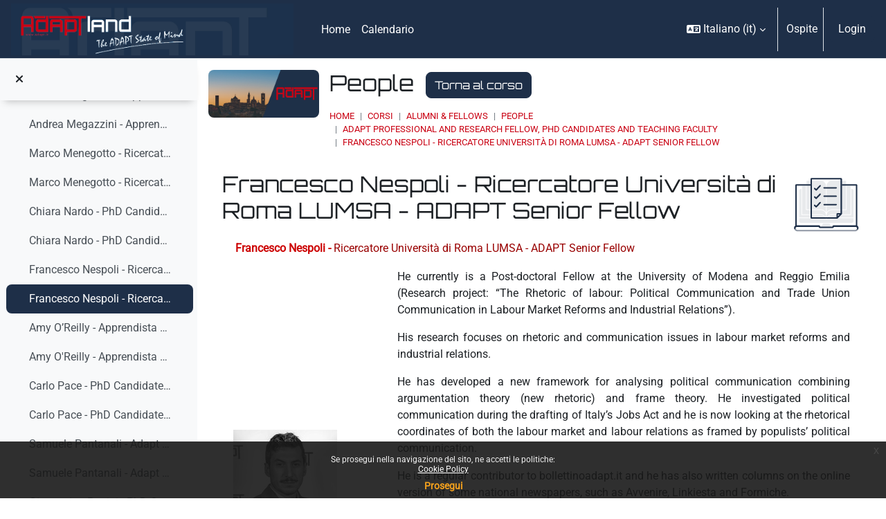

--- FILE ---
content_type: text/html; charset=utf-8
request_url: https://moodle.adaptland.it/mod/page/view.php?id=5485&lang=it
body_size: 13606
content:
<!DOCTYPE html>

<html  dir="ltr" lang="it" xml:lang="it">
<head>


    <title>People: Francesco Nespoli - Ricercatore Università di Roma LUMSA - ADAPT Senior Fellow | moodle.adaptland.it</title>
    <link rel="icon" type="image/png" sizes="144x144" href="https://moodle.adaptland.it/pluginfile.php/1/theme_continuum/allfavicon/1639500010/android-icon-144x144.png">
    <link rel="icon" type="image/png" sizes="192x192" href="https://moodle.adaptland.it/pluginfile.php/1/theme_continuum/allfavicon/1639500010/android-icon-192x192.png">
    <link rel="icon" type="image/png" sizes="36x36" href="https://moodle.adaptland.it/pluginfile.php/1/theme_continuum/allfavicon/1639500010/android-icon-36x36.png">
    <link rel="icon" type="image/png" sizes="48x48" href="https://moodle.adaptland.it/pluginfile.php/1/theme_continuum/allfavicon/1639500010/android-icon-48x48.png">
    <link rel="icon" type="image/png" sizes="72x72" href="https://moodle.adaptland.it/pluginfile.php/1/theme_continuum/allfavicon/1639500010/android-icon-72x72.png">
    <link rel="icon" type="image/png" sizes="96x96" href="https://moodle.adaptland.it/pluginfile.php/1/theme_continuum/allfavicon/1639500010/android-icon-96x96.png">
    <link rel="apple-touch-icon"  href="https://moodle.adaptland.it/pluginfile.php/1/theme_continuum/allfavicon/1639500010/apple-icon-114x114.png">
    <link rel="apple-touch-icon"  href="https://moodle.adaptland.it/pluginfile.php/1/theme_continuum/allfavicon/1639500010/apple-icon-120x120.png">
    <link rel="apple-touch-icon"  href="https://moodle.adaptland.it/pluginfile.php/1/theme_continuum/allfavicon/1639500010/apple-icon-144x144.png">
    <link rel="apple-touch-icon"  href="https://moodle.adaptland.it/pluginfile.php/1/theme_continuum/allfavicon/1639500011/apple-icon-152x152.png">
    <link rel="apple-touch-icon"  href="https://moodle.adaptland.it/pluginfile.php/1/theme_continuum/allfavicon/1639500011/apple-icon-180x180.png">
    <link rel="apple-touch-icon"  href="https://moodle.adaptland.it/pluginfile.php/1/theme_continuum/allfavicon/1639500010/apple-icon-57x57.png">
    <link rel="apple-touch-icon"  href="https://moodle.adaptland.it/pluginfile.php/1/theme_continuum/allfavicon/1639500010/apple-icon-60x60.png">
    <link rel="apple-touch-icon"  href="https://moodle.adaptland.it/pluginfile.php/1/theme_continuum/allfavicon/1639500010/apple-icon-72x72.png">
    <link rel="apple-touch-icon"  href="https://moodle.adaptland.it/pluginfile.php/1/theme_continuum/allfavicon/1639500010/apple-icon-76x76.png">
    <link rel="apple-touch-icon"  href="https://moodle.adaptland.it/pluginfile.php/1/theme_continuum/allfavicon/1639500011/apple-icon-precomposed.png">
    <link rel="apple-touch-icon"  href="https://moodle.adaptland.it/pluginfile.php/1/theme_continuum/allfavicon/1639500011/apple-icon.png">
    <link rel="shortcut icon" href="https://moodle.adaptland.it/pluginfile.php/1/theme_continuum/allfavicon/1639500010/favicon.ico" />
    <meta name="msapplication-TileImage" content="https://moodle.adaptland.it/pluginfile.php/1/theme_continuum/allfavicon/1639500011/ms-icon-144x144.png">
    <meta name="msapplication-TileImage" content="https://moodle.adaptland.it/pluginfile.php/1/theme_continuum/allfavicon/1639500011/ms-icon-150x150.png">
    <meta name="msapplication-TileImage" content="https://moodle.adaptland.it/pluginfile.php/1/theme_continuum/allfavicon/1639500011/ms-icon-310x310.png">
    <meta name="msapplication-TileImage" content="https://moodle.adaptland.it/pluginfile.php/1/theme_continuum/allfavicon/1639500011/ms-icon-70x70.png">
    <meta name="msapplication-TileColor" content="#ffffff">
    <meta name="theme-color" content="#ffffff">
    <link rel="preconnect" href="https://fonts.gstatic.com">
     <style>
     </style>

    

    <meta http-equiv="Content-Type" content="text/html; charset=utf-8" />
<meta name="keywords" content="People: Francesco Nespoli - Ricercatore Università di Roma LUMSA - ADAPT Senior Fellow | moodle.adaptland.it" />
<link rel="stylesheet" type="text/css" href="https://moodle.adaptland.it/theme/yui_combo.php?rollup/3.18.1/yui-moodlesimple-min.css" /><script id="firstthemesheet" type="text/css">/** Required in order to fix style inclusion problems in IE with YUI **/</script><link rel="stylesheet" type="text/css" href="https://moodle.adaptland.it/theme/styles.php/continuum/1768208950_1768187663/all" />
<script>
//<![CDATA[
var M = {}; M.yui = {};
M.pageloadstarttime = new Date();
M.cfg = {"wwwroot":"https:\/\/moodle.adaptland.it","apibase":"https:\/\/moodle.adaptland.it\/r.php\/api","homeurl":{},"sesskey":"nAt4EHg2VV","sessiontimeout":"14400","sessiontimeoutwarning":1200,"themerev":"1768208950","slasharguments":1,"theme":"continuum","iconsystemmodule":"core\/icon_system_fontawesome","jsrev":"1768187439","admin":"admin","svgicons":true,"usertimezone":"Europa\/Roma","language":"it","courseId":123,"courseContextId":3943,"contextid":7983,"contextInstanceId":5485,"langrev":1768187439,"templaterev":"1768187439","siteId":1,"userId":1};var yui1ConfigFn = function(me) {if(/-skin|reset|fonts|grids|base/.test(me.name)){me.type='css';me.path=me.path.replace(/\.js/,'.css');me.path=me.path.replace(/\/yui2-skin/,'/assets/skins/sam/yui2-skin')}};
var yui2ConfigFn = function(me) {var parts=me.name.replace(/^moodle-/,'').split('-'),component=parts.shift(),module=parts[0],min='-min';if(/-(skin|core)$/.test(me.name)){parts.pop();me.type='css';min=''}
if(module){var filename=parts.join('-');me.path=component+'/'+module+'/'+filename+min+'.'+me.type}else{me.path=component+'/'+component+'.'+me.type}};
YUI_config = {"debug":false,"base":"https:\/\/moodle.adaptland.it\/lib\/yuilib\/3.18.1\/","comboBase":"https:\/\/moodle.adaptland.it\/theme\/yui_combo.php?","combine":true,"filter":null,"insertBefore":"firstthemesheet","groups":{"yui2":{"base":"https:\/\/moodle.adaptland.it\/lib\/yuilib\/2in3\/2.9.0\/build\/","comboBase":"https:\/\/moodle.adaptland.it\/theme\/yui_combo.php?","combine":true,"ext":false,"root":"2in3\/2.9.0\/build\/","patterns":{"yui2-":{"group":"yui2","configFn":yui1ConfigFn}}},"moodle":{"name":"moodle","base":"https:\/\/moodle.adaptland.it\/theme\/yui_combo.php?m\/1768187439\/","combine":true,"comboBase":"https:\/\/moodle.adaptland.it\/theme\/yui_combo.php?","ext":false,"root":"m\/1768187439\/","patterns":{"moodle-":{"group":"moodle","configFn":yui2ConfigFn}},"filter":null,"modules":{"moodle-core-chooserdialogue":{"requires":["base","panel","moodle-core-notification"]},"moodle-core-actionmenu":{"requires":["base","event","node-event-simulate"]},"moodle-core-maintenancemodetimer":{"requires":["base","node"]},"moodle-core-dragdrop":{"requires":["base","node","io","dom","dd","event-key","event-focus","moodle-core-notification"]},"moodle-core-lockscroll":{"requires":["plugin","base-build"]},"moodle-core-event":{"requires":["event-custom"]},"moodle-core-handlebars":{"condition":{"trigger":"handlebars","when":"after"}},"moodle-core-blocks":{"requires":["base","node","io","dom","dd","dd-scroll","moodle-core-dragdrop","moodle-core-notification"]},"moodle-core-notification":{"requires":["moodle-core-notification-dialogue","moodle-core-notification-alert","moodle-core-notification-confirm","moodle-core-notification-exception","moodle-core-notification-ajaxexception"]},"moodle-core-notification-dialogue":{"requires":["base","node","panel","escape","event-key","dd-plugin","moodle-core-widget-focusafterclose","moodle-core-lockscroll"]},"moodle-core-notification-alert":{"requires":["moodle-core-notification-dialogue"]},"moodle-core-notification-confirm":{"requires":["moodle-core-notification-dialogue"]},"moodle-core-notification-exception":{"requires":["moodle-core-notification-dialogue"]},"moodle-core-notification-ajaxexception":{"requires":["moodle-core-notification-dialogue"]},"moodle-core_availability-form":{"requires":["base","node","event","event-delegate","panel","moodle-core-notification-dialogue","json"]},"moodle-course-util":{"requires":["node"],"use":["moodle-course-util-base"],"submodules":{"moodle-course-util-base":{},"moodle-course-util-section":{"requires":["node","moodle-course-util-base"]},"moodle-course-util-cm":{"requires":["node","moodle-course-util-base"]}}},"moodle-course-management":{"requires":["base","node","io-base","moodle-core-notification-exception","json-parse","dd-constrain","dd-proxy","dd-drop","dd-delegate","node-event-delegate"]},"moodle-course-dragdrop":{"requires":["base","node","io","dom","dd","dd-scroll","moodle-core-dragdrop","moodle-core-notification","moodle-course-coursebase","moodle-course-util"]},"moodle-course-categoryexpander":{"requires":["node","event-key"]},"moodle-form-shortforms":{"requires":["node","base","selector-css3","moodle-core-event"]},"moodle-form-dateselector":{"requires":["base","node","overlay","calendar"]},"moodle-question-chooser":{"requires":["moodle-core-chooserdialogue"]},"moodle-question-searchform":{"requires":["base","node"]},"moodle-availability_completion-form":{"requires":["base","node","event","moodle-core_availability-form"]},"moodle-availability_date-form":{"requires":["base","node","event","io","moodle-core_availability-form"]},"moodle-availability_grade-form":{"requires":["base","node","event","moodle-core_availability-form"]},"moodle-availability_group-form":{"requires":["base","node","event","moodle-core_availability-form"]},"moodle-availability_grouping-form":{"requires":["base","node","event","moodle-core_availability-form"]},"moodle-availability_profile-form":{"requires":["base","node","event","moodle-core_availability-form"]},"moodle-mod_assign-history":{"requires":["node","transition"]},"moodle-mod_quiz-util":{"requires":["node","moodle-core-actionmenu"],"use":["moodle-mod_quiz-util-base"],"submodules":{"moodle-mod_quiz-util-base":{},"moodle-mod_quiz-util-slot":{"requires":["node","moodle-mod_quiz-util-base"]},"moodle-mod_quiz-util-page":{"requires":["node","moodle-mod_quiz-util-base"]}}},"moodle-mod_quiz-questionchooser":{"requires":["moodle-core-chooserdialogue","moodle-mod_quiz-util","querystring-parse"]},"moodle-mod_quiz-autosave":{"requires":["base","node","event","event-valuechange","node-event-delegate","io-form","datatype-date-format"]},"moodle-mod_quiz-modform":{"requires":["base","node","event"]},"moodle-mod_quiz-dragdrop":{"requires":["base","node","io","dom","dd","dd-scroll","moodle-core-dragdrop","moodle-core-notification","moodle-mod_quiz-quizbase","moodle-mod_quiz-util-base","moodle-mod_quiz-util-page","moodle-mod_quiz-util-slot","moodle-course-util"]},"moodle-mod_quiz-toolboxes":{"requires":["base","node","event","event-key","io","moodle-mod_quiz-quizbase","moodle-mod_quiz-util-slot","moodle-core-notification-ajaxexception"]},"moodle-mod_quiz-quizbase":{"requires":["base","node"]},"moodle-message_airnotifier-toolboxes":{"requires":["base","node","io"]},"moodle-editor_atto-rangy":{"requires":[]},"moodle-editor_atto-editor":{"requires":["node","transition","io","overlay","escape","event","event-simulate","event-custom","node-event-html5","node-event-simulate","yui-throttle","moodle-core-notification-dialogue","moodle-editor_atto-rangy","handlebars","timers","querystring-stringify"]},"moodle-editor_atto-plugin":{"requires":["node","base","escape","event","event-outside","handlebars","event-custom","timers","moodle-editor_atto-menu"]},"moodle-editor_atto-menu":{"requires":["moodle-core-notification-dialogue","node","event","event-custom"]},"moodle-report_eventlist-eventfilter":{"requires":["base","event","node","node-event-delegate","datatable","autocomplete","autocomplete-filters"]},"moodle-report_loglive-fetchlogs":{"requires":["base","event","node","io","node-event-delegate"]},"moodle-gradereport_history-userselector":{"requires":["escape","event-delegate","event-key","handlebars","io-base","json-parse","moodle-core-notification-dialogue"]},"moodle-qbank_editquestion-chooser":{"requires":["moodle-core-chooserdialogue"]},"moodle-tool_lp-dragdrop-reorder":{"requires":["moodle-core-dragdrop"]},"moodle-assignfeedback_editpdf-editor":{"requires":["base","event","node","io","graphics","json","event-move","event-resize","transition","querystring-stringify-simple","moodle-core-notification-dialog","moodle-core-notification-alert","moodle-core-notification-warning","moodle-core-notification-exception","moodle-core-notification-ajaxexception"]},"moodle-atto_accessibilitychecker-button":{"requires":["color-base","moodle-editor_atto-plugin"]},"moodle-atto_accessibilityhelper-button":{"requires":["moodle-editor_atto-plugin"]},"moodle-atto_align-button":{"requires":["moodle-editor_atto-plugin"]},"moodle-atto_bold-button":{"requires":["moodle-editor_atto-plugin"]},"moodle-atto_charmap-button":{"requires":["moodle-editor_atto-plugin"]},"moodle-atto_clear-button":{"requires":["moodle-editor_atto-plugin"]},"moodle-atto_collapse-button":{"requires":["moodle-editor_atto-plugin"]},"moodle-atto_emojipicker-button":{"requires":["moodle-editor_atto-plugin"]},"moodle-atto_emoticon-button":{"requires":["moodle-editor_atto-plugin"]},"moodle-atto_equation-button":{"requires":["moodle-editor_atto-plugin","moodle-core-event","io","event-valuechange","tabview","array-extras"]},"moodle-atto_h5p-button":{"requires":["moodle-editor_atto-plugin"]},"moodle-atto_html-codemirror":{"requires":["moodle-atto_html-codemirror-skin"]},"moodle-atto_html-beautify":{},"moodle-atto_html-button":{"requires":["promise","moodle-editor_atto-plugin","moodle-atto_html-beautify","moodle-atto_html-codemirror","event-valuechange"]},"moodle-atto_image-button":{"requires":["moodle-editor_atto-plugin"]},"moodle-atto_indent-button":{"requires":["moodle-editor_atto-plugin"]},"moodle-atto_italic-button":{"requires":["moodle-editor_atto-plugin"]},"moodle-atto_link-button":{"requires":["moodle-editor_atto-plugin"]},"moodle-atto_managefiles-usedfiles":{"requires":["node","escape"]},"moodle-atto_managefiles-button":{"requires":["moodle-editor_atto-plugin"]},"moodle-atto_media-button":{"requires":["moodle-editor_atto-plugin","moodle-form-shortforms"]},"moodle-atto_noautolink-button":{"requires":["moodle-editor_atto-plugin"]},"moodle-atto_orderedlist-button":{"requires":["moodle-editor_atto-plugin"]},"moodle-atto_recordrtc-button":{"requires":["moodle-editor_atto-plugin","moodle-atto_recordrtc-recording"]},"moodle-atto_recordrtc-recording":{"requires":["moodle-atto_recordrtc-button"]},"moodle-atto_rtl-button":{"requires":["moodle-editor_atto-plugin"]},"moodle-atto_strike-button":{"requires":["moodle-editor_atto-plugin"]},"moodle-atto_subscript-button":{"requires":["moodle-editor_atto-plugin"]},"moodle-atto_superscript-button":{"requires":["moodle-editor_atto-plugin"]},"moodle-atto_table-button":{"requires":["moodle-editor_atto-plugin","moodle-editor_atto-menu","event","event-valuechange"]},"moodle-atto_title-button":{"requires":["moodle-editor_atto-plugin"]},"moodle-atto_underline-button":{"requires":["moodle-editor_atto-plugin"]},"moodle-atto_undo-button":{"requires":["moodle-editor_atto-plugin"]},"moodle-atto_unorderedlist-button":{"requires":["moodle-editor_atto-plugin"]}}},"gallery":{"name":"gallery","base":"https:\/\/moodle.adaptland.it\/lib\/yuilib\/gallery\/","combine":true,"comboBase":"https:\/\/moodle.adaptland.it\/theme\/yui_combo.php?","ext":false,"root":"gallery\/1768187439\/","patterns":{"gallery-":{"group":"gallery"}}}},"modules":{"core_filepicker":{"name":"core_filepicker","fullpath":"https:\/\/moodle.adaptland.it\/lib\/javascript.php\/1768187439\/repository\/filepicker.js","requires":["base","node","node-event-simulate","json","async-queue","io-base","io-upload-iframe","io-form","yui2-treeview","panel","cookie","datatable","datatable-sort","resize-plugin","dd-plugin","escape","moodle-core_filepicker","moodle-core-notification-dialogue"]},"core_comment":{"name":"core_comment","fullpath":"https:\/\/moodle.adaptland.it\/lib\/javascript.php\/1768187439\/comment\/comment.js","requires":["base","io-base","node","json","yui2-animation","overlay","escape"]}},"logInclude":[],"logExclude":[],"logLevel":null};
M.yui.loader = {modules: {}};

//]]>
</script>
<meta name="robots" content="index,follow"/>

<script type="text/javascript">

  var _gaq = _gaq || [];
  _gaq.push(['_setAccount', 'UA-49051727-1']);
  _gaq.push(['_trackPageview']);

  (function() {
    var ga = document.createElement('script'); ga.type = 'text/javascript'; ga.async = true;
    ga.src = ('https:' == document.location.protocol ? 'https://ssl' : 'http://www') + '.google-analytics.com/ga.js';
    var s = document.getElementsByTagName('script')[0]; s.parentNode.insertBefore(ga, s);
  })();

</script>
    <script>
    (function() {
        if (!('serviceWorker' in navigator)) {
            return;
        }
        var root = (window.M && M.cfg && M.cfg.wwwroot) || window.location.origin || '';
        var scope = root.endsWith('/') ? root : root + '/';
        navigator.serviceWorker.getRegistrations().then(function(registrations) {
            registrations.forEach(function(reg) {
                if (!reg.scope || reg.scope.indexOf(scope) === 0) {
                    reg.unregister();
                }
            });
        }).catch(function() {
            if (navigator.serviceWorker.getRegistration) {
                navigator.serviceWorker.getRegistration().then(function(reg) {
                    if (reg && reg.unregister) {
                        reg.unregister();
                    }
                }).catch(function() {});
            }
        });
        if (window.caches && typeof window.caches.keys === 'function') {
            window.caches.keys().then(function(keys) {
                keys.filter(function(name) {
                    return name === 'continuum-pwa' || name.indexOf('app_') === 0;
                }).forEach(function(name) {
                    window.caches.delete(name).catch(function() {});
                });
            }).catch(function() {});
        }
    })();
    </script>
    <meta name="viewport" content="width=device-width, initial-scale=1.0">
</head>

<body  id="page-mod-page-view" class="format-topics limitedwidth  path-mod path-mod-page chrome dir-ltr lang-it yui-skin-sam yui3-skin-sam moodle-adaptland-it pagelayout-incourse course-123 context-7983 cmid-5485 cm-type-page category-3 theme uses-drawers drawer-open-index continuum basecontinuum continuum_authenticated  rootcategry themeskin-m40 role_no manual  ontopslide ">
<div class="toast-wrapper mx-auto py-0 fixed-top" role="status" aria-live="polite"></div>
<div id="page-wrapper" class="d-print-block">

    <div>
    <a class="sr-only sr-only-focusable" href="#maincontent">Vai al contenuto principale</a>
</div><script src="https://moodle.adaptland.it/lib/javascript.php/1768187439/lib/polyfills/polyfill.js"></script>
<script src="https://moodle.adaptland.it/theme/yui_combo.php?rollup/3.18.1/yui-moodlesimple-min.js"></script><script src="https://moodle.adaptland.it/lib/javascript.php/1768187439/lib/javascript-static.js"></script>
<script>
//<![CDATA[
document.body.className += ' jsenabled';
//]]>
</script>

<div class="eupopup eupopup-container eupopup-container-block eupopup-container-bottom eupopup-block eupopup-style-compact" role="dialog" aria-label="Politiche">
    </div>
    <div class="eupopup-markup d-none">
        <div class="eupopup-head"></div>
        <div class="eupopup-body">
            Se prosegui nella navigazione del sito, ne accetti le politiche:
            <ul>
                    <li>
                        <a href="https://moodle.adaptland.it/admin/tool/policy/view.php?versionid=3&amp;returnurl=https%3A%2F%2Fmoodle.adaptland.it%2Fmod%2Fpage%2Fview.php%3Fid%3D5485" data-action="view-guest" data-versionid="3" data-behalfid="1">
                            Cookie Policy
                        </a>
                    </li>
            </ul>
        </div>
        <div class="eupopup-buttons">
            <a href="#" class="eupopup-button eupopup-button_1">Prosegui</a>
        </div>
        <div class="clearfix"></div>
        <a href="#" class="eupopup-closebutton">x</a>
    </div>

        


    <div id="mttopheader" class="bg-dark text-light">
    <nav class="navbar  bg-dark text-light  fixed-top navbar-light bg-white navbar-expand" aria-label="Navigazione del sito">
    
        <button class="navbar-toggler aabtn d-block d-md-none p-1 m-1 border-0" data-toggler="drawers" data-action="toggle" data-target="theme_boost-drawers-primary">
            <span class="fa fa-bars fa-2x"></span>
            <span class="sr-only">Pannello laterale</span>
        </button>
    
            <a href="https://moodle.adaptland.it" class="navbar-brand aabtnhas-logo">
    
                    
                    <span class="logo mobilelogo   d-inline d-sm-none ">
                        <img class="mainlogosize" width=" 466 " height=" 331 " src=" https://moodle.adaptland.it/pluginfile.php/1/theme_continuum/mobilelogo/1688480157/ADAPTLAND_large_1058.png " alt="moodle.adaptland.it">
                    </span>
    
                    <span class="logo   d-none d-sm-block  ">
    
    
                        <img class="mainlogosize" width="1018" height="187" src="https://moodle.adaptland.it/pluginfile.php/1/core_admin/logocompact/0/1688463429/logo%20new_corto.png" alt="moodle.adaptland.it">
    
    
                    </span>
                <h1 class="d-none" aria-hidden="true">moodle.adaptland.it</h1>
            </a>
    
        <ul class="navbar-nav d-none d-md-flex mr-3 tenantswitch">
            
        </ul>
        
            <div class="primary-navigation">
                <nav class="moremenu navigation">
                    <ul id="moremenu-69710c7134a5b-navbar-nav" role="menubar" class="nav more-nav navbar-nav">
                                <li data-key="home" class="nav-item" role="none" data-forceintomoremenu="false">
                                            <a role="menuitem" class="nav-link  "
                                                href="https://moodle.adaptland.it/"
                                                
                                                
                                                data-disableactive="true"
                                                tabindex="-1"
                                            >
                                                Home
                                            </a>
                                </li>
                                <li data-key="calendar" class="nav-item" role="none" data-forceintomoremenu="false">
                                            <a role="menuitem" class="nav-link  "
                                                href="https://moodle.adaptland.it/calendar/view.php?view=month"
                                                
                                                
                                                data-disableactive="true"
                                                tabindex="-1"
                                            >
                                                Calendario
                                            </a>
                                </li>
                        <li role="none" class="nav-item dropdown dropdownmoremenu d-none" data-region="morebutton">
                            <a class="dropdown-toggle nav-link " href="#" id="moremenu-dropdown-69710c7134a5b" role="menuitem" data-toggle="dropdown" aria-haspopup="true" aria-expanded="false" tabindex="-1">
                                Altro
                            </a>
                            <ul class="dropdown-menu dropdown-menu-left" data-region="moredropdown" aria-labelledby="moremenu-dropdown-69710c7134a5b" role="menu">
                            </ul>
                        </li>
                    </ul>
                </nav>
            </div>
    
        <ul class="navbar-nav d-none d-md-flex my-1 px-1">
            <!-- page_heading_menu -->
            
        </ul>
    
        <div id="usernavigation" class="navbar-nav ml-auto">
                <div class="langmenu">
                    <div class="dropdown show">
                        <a href="#" role="button" id="lang-menu-toggle" data-toggle="dropdown" aria-label="Lingua" aria-haspopup="true" aria-controls="lang-action-menu" class="btn dropdown-toggle">
                            <i class="icon fa fa-language fa-fw me-1" aria-hidden="true"></i>
                            <span class="langbutton">
                                Italiano ‎(it)‎
                            </span>
                            <b class="caret"></b>
                        </a>
                        <div role="menu" aria-labelledby="lang-menu-toggle" id="lang-action-menu" class="dropdown-menu dropdown-menu-right">
                                    <a href="https://moodle.adaptland.it/mod/page/view.php?id=5485&amp;lang=en" class="dropdown-item ps-5" role="menuitem" 
                                            lang="en" >
                                        English ‎(en)‎
                                    </a>
                                    <a href="https://moodle.adaptland.it/mod/page/view.php?id=5485&amp;lang=es" class="dropdown-item ps-5" role="menuitem" 
                                            lang="es" >
                                        Español - Internacional ‎(es)‎
                                    </a>
                                    <a href="#" class="dropdown-item ps-5" role="menuitem" aria-current="true"
                                            >
                                        Italiano ‎(it)‎
                                    </a>
                        </div>
                    </div>
                </div>
                <div class="divider border-left h-75 align-self-center mx-1"></div>
            
            
    
    
            
    
    
            <div class="d-flex align-items-stretch usermenu-container" data-region="usermenu">
                    <div class="usermenu">
                            <span class="login ps-2">
                                    Ospite
                                    <div class="divider border-start h-75 align-self-center mx-2"></div>
                                    <a class="btn btn-primary" href="https://moodle.adaptland.it/login/index.php">Login</a>
                            </span>
                    </div>
            </div>
            
              
            
            
        </div>
    </nav>
    </div>

<div  class="drawer drawer-left drawer-primary d-print-none not-initialized" data-region="fixed-drawer" id="theme_boost-drawers-primary" data-preference="" data-state="show-drawer-primary" data-forceopen="0" data-close-on-resize="1">
    <div class="drawerheader">
        <button
            class="btn drawertoggle icon-no-margin hidden"
            data-toggler="drawers"
            data-action="closedrawer"
            data-target="theme_boost-drawers-primary"
            data-toggle="tooltip"
            data-placement="right"
            title="Chiudi cassetto"
        >
            <i class="icon fa fa-xmark fa-fw " aria-hidden="true" ></i>
        </button>
                <a
            href="https://moodle.adaptland.it/"
            title="moodle.adaptland.it"
            data-region="site-home-link"
            class="aabtn text-reset d-flex align-items-center py-1 h-100"
        >
                <img src="https://moodle.adaptland.it/pluginfile.php/1/core_admin/logocompact/300x300/1768208950/logo%20new_corto.png" class="logo py-1 h-100" alt="moodle.adaptland.it">
        </a>

        <div class="drawerheadercontent hidden">
            
        </div>
    </div>
    <div class="drawercontent drag-container" data-usertour="scroller">
                <div class="list-group">
                <a href="https://moodle.adaptland.it/" class="list-group-item list-group-item-action  " >
                    Home
                </a>
                <a href="https://moodle.adaptland.it/calendar/view.php?view=month" class="list-group-item list-group-item-action  " >
                    Calendario
                </a>
        </div>

    </div>
</div>
        <div  class="drawer drawer-left show d-print-none not-initialized" data-region="fixed-drawer" id="theme_boost-drawers-courseindex" data-preference="drawer-open-index" data-state="show-drawer-left" data-forceopen="0" data-close-on-resize="0">
    <div class="drawerheader">
        <button
            class="btn drawertoggle icon-no-margin hidden"
            data-toggler="drawers"
            data-action="closedrawer"
            data-target="theme_boost-drawers-courseindex"
            data-toggle="tooltip"
            data-placement="right"
            title="Chiudi indice del corso"
        >
            <i class="icon fa fa-xmark fa-fw " aria-hidden="true" ></i>
        </button>
        
        <div class="drawerheadercontent hidden">
            
        </div>
    </div>
    <div class="drawercontent drag-container" data-usertour="scroller">
                        <nav id="courseindex" class="courseindex">
    <div id="courseindex-content">
        <div data-region="loading-placeholder-content" aria-hidden="true" id="course-index-placeholder">
            <ul class="placeholders list-unstyled px-5">
                <li>
                    <div class="col-md-6 p-0 d-flex align-items-center">
                        <div class="bg-pulse-grey rounded-circle me-2"></div>
                        <div class="bg-pulse-grey w-100"></div>
                    </div>
                </li>
                <li>
                    <div class="col-md-6 p-0 d-flex align-items-center">
                        <div class="bg-pulse-grey rounded-circle me-2"></div>
                        <div class="bg-pulse-grey w-100"></div>
                    </div>
                </li>
                <li>
                    <div class="col-md-6 p-0 d-flex align-items-center">
                        <div class="bg-pulse-grey rounded-circle me-2"></div>
                        <div class="bg-pulse-grey w-100"></div>
                    </div>
                </li>
                <li>
                    <div class="col-md-6 p-0 d-flex align-items-center">
                        <div class="bg-pulse-grey rounded-circle me-2"></div>
                        <div class="bg-pulse-grey w-100"></div>
                    </div>
                </li>
            </ul>
        </div>
    </div>
</nav>

    </div>
</div>
    <div id="page" data-region="mainpage" data-usertour="scroller" class="drawers show-drawer-left  drag-container">
        

        <div id="actheader" class="row m-0 py-3">
<div class="col-md-2 p-0 imgheader">
<div class="embed-responsive embed-responsive-21by9">
<img alt="People" class="embed-responsive-item rounded" src="https://moodle.adaptland.it/pluginfile.php/1/theme_continuum/courseplaceholder/1688481442/placeholder2.jpg">
</div>
</div>
<div class="col-md-10 descrheader">
		<h2 class="pb-3 m-0">People
        <a class="btn btn-primary ml-2 backtocourse" href="https://moodle.adaptland.it/course/view.php?id=123">Torna al corso</a>
        </h2>
        <div class="topbreadcrumbs">
        <header id="page-header" class="row header-maxwidth d-print-none pxtop-0">
    <div class="col-12 pt-3  pb-3 px-0">
        <div class=" ">
            <div class=" ">

                <div class="d-flex flex-wrap px-0 cont-navbar-container">
                      <div id="page-navbar">
                          <nav aria-label="Barra di navigazione">
    <ol class="breadcrumb">
                <li class="breadcrumb-item">
                    <a href="https://moodle.adaptland.it/"
                        
                        
                        
                    >
                        Home
                    </a>
                </li>
        
                <li class="breadcrumb-item">
                    <a href="https://moodle.adaptland.it/course/index.php"
                        
                        
                        
                    >
                        Corsi
                    </a>
                </li>
        
                <li class="breadcrumb-item">
                    <a href="https://moodle.adaptland.it/course/index.php?categoryid=3"
                        
                        
                        
                    >
                        ALUMNI &amp; FELLOWS
                    </a>
                </li>
        
                <li class="breadcrumb-item">
                    <a href="https://moodle.adaptland.it/course/view.php?id=123"
                        
                        title="People"
                        
                    >
                        People
                    </a>
                </li>
        
                <li class="breadcrumb-item">
                    <a href="https://moodle.adaptland.it/course/section.php?id=900"
                        
                        
                        data-section-name-for="900" 
                    >
                        ADAPT Professional and Research Fellow, Phd Candidates and Teaching Faculty 
                    </a>
                </li>
        
                <li class="breadcrumb-item">
                    <a href="https://moodle.adaptland.it/mod/page/view.php?id=5485"
                        aria-current="page"
                        title="Pagina"
                        
                    >
                        Francesco Nespoli - Ricercatore Università di Roma LUMSA - ADAPT Senior Fellow
                    </a>
                </li>
        </ol>
</nav>
                      </div>

                    <div class="ml-auto d-flex">
                        
                    </div>
                    <div id="course-header">
                        
                    </div>

                    <div class="header-actions-container flex-shrink-0" data-region="header-actions-container">
                    </div>
                </div>
            </div>
        </div>
    </div>
</header>
        </div>
</div>

</div>
        
        

        <div id="topofscroll" class="main-inner  mt-0  mt-0 ">
            
            <div class="drawer-toggles d-flex">
                    <div class="drawer-toggler drawer-left-toggle open-nav d-print-none">
                        <button
                            class="btn icon-no-margin"
                            data-toggler="drawers"
                            data-action="toggle"
                            data-target="theme_boost-drawers-courseindex"
                            data-toggle="tooltip"
                            data-placement="right"
                            title="Apri indice del corso"
                        >
                            <span class="sr-only">Apri indice del corso</span>
                            <i class="icon fa fa-list fa-fw " aria-hidden="true" ></i>
                        </button>
                    </div>
            </div>

            <div id="page-content" class="pb-3 d-print-block">
                <div id="region-main-box">
                    <section id="region-main" aria-label="Contenuto" style="background-image:url(https://moodle.adaptland.it/pluginfile.php/1/theme_continuum/bgsinnerplacepage/1688456794/pagina.png); background-size: auto auto; background-repeat: no-repeat; background-position: right top;">


                        <span class="notifications" id="user-notifications"></span>
                            <div class="row m-0">
                            <span id="maincontent"></span>
                            
                            <div class="col-md-10 pl-0">
                                <h2>Francesco Nespoli - Ricercatore Università di Roma LUMSA - ADAPT Senior Fellow</h2>
                            <div class="activity-header" data-for="page-activity-header">
                                    <span class="sr-only">Aggregazione dei criteri</span>
                                    <div data-region="activity-information" data-activityname="Francesco Nespoli - Ricercatore Università di Roma LUMSA - ADAPT Senior Fellow" class="activity-information">


</div>
</div>
                            </div>
                                                         </div>

                        <div role="main"><div class="box py-3 generalbox center clearfix"><div class="no-overflow"><p><span style="color: #cc0000; font-size: medium;"><strong> Francesco Nespoli - </strong><span style="color: #990000; font-size: medium;">Ricercatore Università di Roma LUMSA - ADAPT Senior Fellow<br></span></span></p>
<table style="width: 100.033%;" border="0">
<tbody>
<tr>
<td style="width: 26.6238%;">
<p><img class="img-fluid" src="https://moodle.adaptland.it/pluginfile.php/7983/mod_page/content/31/Nespoli.jpg" alt="Francesco Nespoli" width="150" height="150"></p>
</td>
<td style="width: 73.3435%;">
<p style="text-align: justify;">He currently is a Post-doctoral Fellow at the University of Modena and Reggio Emilia (Research project: “The Rhetoric of labour: Political Communication and Trade Union Communication in Labour Market Reforms and Industrial Relations”).</p>
<p style="text-align: justify;">His research focuses on rhetoric and communication issues in labour market reforms and industrial relations.</p>
<p style="text-align: justify;">He has developed a new framework for analysing political communication combining argumentation theory (new rhetoric) and frame theory. He investigated political communication during the drafting of Italy’s Jobs Act and he is now looking at the rhetorical coordinates of both the labour market and labour relations as framed by populists’ political communication.</p>
<p style="text-align: justify;">He is a regular contributor to bollettinoadapt.it and he has also written columns on the online version of some national newspapers, such as Avvenire, Linkiesta and Formiche.</p>
<p style="text-align: justify;">He also works as a social media editor for ADAPT’s digital publications and as a data analyst for the Italian start-up Catchy Big Data.</p>
<p style="text-align: justify;">In 2018, he received a Doctoral Degree in Human Capital Formation and Labour Market Relations from the University of Bergamo and ADAPT - Association for International and Comparative Studies in Labour and Industrial relations.</p>
<p style="text-align: justify;">In the same year, he published his first book in Italian: “Fondata sul Lavoro, la comunicazione politica e sindacale del lavoro che cambia” edited by ADAPT University Press.</p>
<p> </p>
</td>
</tr>
</tbody>
</table>
<p><span style="color: #990000; font-size: medium;"><span style="font-size: small;"><span style="color: #990000; font-size: medium;"><span style="color: #000000; font-size: small;"><span style="color: #990000; font-size: medium;"><span style="color: #000000; font-size: small;">Aree di interesse: Comunicazione e rappresentazione mediatica del lavoro<br></span></span></span></span></span></span></p>
<p><span style="color: #990000; font-size: medium;"><a title="example" href="https://moodle.adaptland.it/pluginfile.php/7983/mod_page/content/31/CV_Francesco_Nespoli_Europass_EN_2_2019.pdf"><span style="font-size: small;">CV inglese (pdf)</span></a></span></p>
<p> </p>
<p><span style="color: #990000; font-size: medium;">Contatti<br></span></p>
<p><span style="color: #990000; font-size: medium;"><span style="color: #000000; font-size: small;">mail: nespoli.francesco@gmail.com</span><br></span></p>
<p><span style="color: #990000; font-size: medium;"><span style="color: #000000; font-size: small;">twitter: @FranzNespoli<br></span></span></p>
<p><span style="color: #990000; font-size: medium;"><span style="color: #000000; font-size: small;">skype: franzdeer</span></span></p></div></div><div class="modified">Ultime modifiche: martedì, 4 novembre 2025, 22:16</div></div>
                        <div class="mt-5 mb-1 activity-navigation container-fluid">
<div class="row">
    <div class="col-md-4">        <div class="float-start">
                <a href="https://moodle.adaptland.it/mod/page/view.php?id=27586&forceview=1" id="prev-activity-link" class="btn btn-link" >&#x25C0;&#xFE0E; Chiara Nardo - PhD Candidate ADAPT - Università di Siena</a>

        </div>
</div>
    <div class="col-md-4">        <div class="mdl-align">
            <div class="urlselect">
    <form method="post" action="https://moodle.adaptland.it/course/jumpto.php" class="d-flex flex-wrap align-items-center" id="url_select_f69710c713709d2">
        <input type="hidden" name="sesskey" value="nAt4EHg2VV">
            <label for="jump-to-activity" class="sr-only">
                Vai a...
            </label>
        <select  id="jump-to-activity" class="custom-select urlselect" name="jump"
                 >
                    <option value="" selected >Vai a...</option>
                    <option value="/mod/page/view.php?id=10966&amp;forceview=1"  >Francesco Seghezzi - Presidente Associazione ADAPT</option>
                    <option value="/mod/page/view.php?id=21888&amp;forceview=1"  >Matteo Colombo - Presidente Fondazione ADAPT</option>
                    <option value="/mod/page/view.php?id=19817&amp;forceview=1"  >Margherita Roiatti - Direttrice Fondazione ADAPT</option>
                    <option value="/mod/page/view.php?id=2857&amp;forceview=1"  >Michele Tiraboschi - Coordinatore Scientifico ADAPT</option>
                    <option value="/mod/page/view.php?id=26540&amp;forceview=1"  >Francesco Alifano - Assegnista di ricerca Università degli Studi di Modena e Reggio Emilia - PhD Candidate ADAPT - Università di Siena</option>
                    <option value="/mod/page/view.php?id=26190&amp;forceview=1"  >Chiara Altilio - PhD Candidate  ADAPT - Università di Siena</option>
                    <option value="/mod/page/view.php?id=14963&amp;forceview=1"  >Ilaria Armaroli - Ricercatrice ADAPT Senior Fellow</option>
                    <option value="/mod/page/view.php?id=26596&amp;forceview=1"  >Gloria Maria Barro - PhD Candidate  ADAPT - Università di Siena</option>
                    <option value="/mod/page/view.php?id=3718&amp;forceview=1"  >Eliana Bellezza - Ricercatrice ADAPT Senior Fellow</option>
                    <option value="/mod/page/view.php?id=20633&amp;forceview=1"  >Giada Benincasa -  Assegnista di ricerca Università degli Studi di Modena e Reggio Emilia</option>
                    <option value="/mod/page/view.php?id=29428&amp;forceview=1"  >Simona Bilancia - ADAPT Junior Fellow Fabbrica dei Talenti</option>
                    <option value="/mod/page/view.php?id=26632&amp;forceview=1"  >Silvia Caneve - PhD Candidate  ADAPT - Università di Siena</option>
                    <option value="/mod/page/view.php?id=29104&amp;forceview=1"  >Claudia Capolupo - ADAPT Junior Fellow</option>
                    <option value="/mod/page/view.php?id=20055&amp;forceview=1"  >Federica Capponi - Assegnista di ricerca Università degli Studi di Modena e Reggio Emilia - ADAPT Senior Fellow</option>
                    <option value="/mod/page/view.php?id=3646&amp;forceview=1"  >Lilli Casano - Ricercatrice Università degli Studi dell'Insubria - ADAPT Senior Fellow</option>
                    <option value="/mod/page/view.php?id=27554&amp;forceview=1"  >Federica Chirico - PhD Candidate ADAPT - Università di Siena</option>
                    <option value="/mod/page/view.php?id=27655&amp;forceview=1"  >Alice Cireddu - Apprendista ricerca presso EDISON</option>
                    <option value="/mod/page/view.php?id=28118&amp;forceview=1"  >Giulia Comi - PhD Candidate ADAPT - Università di Siena</option>
                    <option value="/mod/page/view.php?id=3725&amp;forceview=1"  >Maria Teresa Cortese - Ricercatrice ADAPT Senior Fellow</option>
                    <option value="/mod/page/view.php?id=27181&amp;forceview=1"  >Michele Corti - PhD Candidate  ADAPT - Università di Siena</option>
                    <option value="/mod/page/view.php?id=27382&amp;forceview=1"  >Fulvio Cucchisi - PhD Candidate  ADAPT - Università di Siena</option>
                    <option value="/mod/page/view.php?id=14436&amp;forceview=1"  >Emanuele Dagnino -  Ricercatore tenute track di diritto del lavoro Università degli Studi di Milano - ADAPT Professional Fellow</option>
                    <option value="/mod/page/view.php?id=23462&amp;forceview=1"  >Michele Dalla Sega  - Assegnista di ricerca Università degli studi di Modena e Reggio Emilia - ADAPT Senior Fellow</option>
                    <option value="/mod/page/view.php?id=28494&amp;forceview=1"  >Alessandra Della Vecchia - PhD Candidate ADAPT - Università di Siena</option>
                    <option value="/mod/page/view.php?id=26610&amp;forceview=1"  >Francesca Di Gioia - PhD Candidate  ADAPT - Università di Siena</option>
                    <option value="/mod/page/view.php?id=28167&amp;forceview=1"  >Vittorio Di Vaio - ADAPT Junior Fellow</option>
                    <option value="/mod/page/view.php?id=29248&amp;forceview=1"  >Linda Fiengo - ADAPT Junior Fellow</option>
                    <option value="/mod/page/view.php?id=28911&amp;forceview=1"  >Maria Carlotta Filipozzi - PhD Candidate ADAPT - Università di Siena</option>
                    <option value="/mod/page/view.php?id=27437&amp;forceview=1"  >Ilaria Fiore - PhD Candidate ADAPT - Università di Siena</option>
                    <option value="/mod/page/view.php?id=29356&amp;forceview=1"  >Viola Francisca - PhD Candidate - Università di Siena</option>
                    <option value="/mod/page/view.php?id=29242&amp;forceview=1"  >Giada Galbiati - Adapt Junior Fellow Fabbrica dei Talenti</option>
                    <option value="/mod/page/view.php?id=29398&amp;forceview=1"  >Giulia Gangala - Adapt Junior Fellow Fabbrica dei Talenti</option>
                    <option value="/mod/page/view.php?id=24894&amp;forceview=1"  >Annamaria Guerra - PhD Candidate  ADAPT - Università di Siena</option>
                    <option value="/mod/page/view.php?id=22961&amp;forceview=1"  >Giorgio Impellizzieri - Assegnista di ricerca Università degli Studi di Modena e Reggio Emilia - ADAPT Senior Fellow</option>
                    <option value="/mod/page/view.php?id=26594&amp;forceview=1"  >Antonio Lamberti - PhD Candidate  ADAPT - Università di Siena</option>
                    <option value="/mod/page/view.php?id=29151&amp;forceview=1"  >Alessia Lepore - ADAPT Junior Fellow</option>
                    <option value="/mod/page/view.php?id=27562&amp;forceview=1"  >Emanuele Ligas - Apprendista ricerca presso FILCA CISL</option>
                    <option value="/mod/page/view.php?id=26860&amp;forceview=1"  >Silvia Loponte - PhD Candidate  ADAPT - Università di Siena</option>
                    <option value="/mod/page/view.php?id=3727&amp;forceview=1"  >Laura Magni - Amministrazione ADAPT - ADAPT Senior Fellow</option>
                    <option value="/mod/page/view.php?id=28173&amp;forceview=1"  >Mattia Maneli - PhD Candidate ADAPT - Università di Siena</option>
                    <option value="/mod/page/view.php?id=3648&amp;forceview=1"  >Pietro Manzella - Ricercatore di lingua e traduzione inglese Università di Udine - ADAPT Senior Fellow</option>
                    <option value="/mod/page/view.php?id=2855&amp;forceview=1"  >Emmanuele Massagli - Presidente di Fondazione Ezio Tarantelli - ADAPT Senior Fellow</option>
                    <option value="/mod/page/view.php?id=26598&amp;forceview=1"  >Anna Marchiotti - PhD Candidate  ADAPT - Università di Siena</option>
                    <option value="/mod/page/view.php?id=26897&amp;forceview=1"  >Andrea Megazzini - Apprendista di ricerca presso FEMCA CISL</option>
                    <option value="/mod/page/view.php?id=12287&amp;forceview=1"  >Marco Menegotto - Ricercatore ADAPT Senior Fellow - Amministratore ADAPT Servizi</option>
                    <option value="/mod/page/view.php?id=27586&amp;forceview=1"  >Chiara Nardo - PhD Candidate ADAPT - Università di Siena</option>
                    <option value="/mod/page/view.php?id=29125&amp;forceview=1"  >Amy O'Reilly - Apprendista di ricerca in ISLM</option>
                    <option value="/mod/page/view.php?id=26577&amp;forceview=1"  >Carlo Pace - PhD Candidate  ADAPT - Università di Siena</option>
                    <option value="/mod/page/view.php?id=29400&amp;forceview=1"  >Samuele Pantanali - Adapt Junior Fellow Fabbrica dei Talenti</option>
                    <option value="/mod/page/view.php?id=27537&amp;forceview=1"  >Giuseppina Papini - PhD Candidate  ADAPT - Università di Siena</option>
                    <option value="/mod/page/view.php?id=21353&amp;forceview=1"  >Giovanni Piglialarmi - Ricercatore Università degli Studi di Modena e Reggio Emilia - ADAPT Senior Fellow</option>
                    <option value="/mod/page/view.php?id=24177&amp;forceview=1"  >Diletta Porcheddu - Ricercatrice ADAPT Senior fellow</option>
                    <option value="/mod/page/view.php?id=24853&amp;forceview=1"  >Sara Prosdocimi - Ricercatrice ADAPT Senior Fellow</option>
                    <option value="/mod/page/view.php?id=28927&amp;forceview=1"  >Benedetta Provini - ADAPT Junior Fellow</option>
                    <option value="/mod/page/view.php?id=3670&amp;forceview=1"  >Pierluigi Rausei - ADAPT Professional Fellow</option>
                    <option value="/mod/page/view.php?id=28401&amp;forceview=1"  >Erika Rizzi - PhD Candidate  ADAPT - Università di Siena</option>
                    <option value="/mod/page/view.php?id=29395&amp;forceview=1"  >Anna Saioni - Apprendista di ricerca ADAPT</option>
                    <option value="/mod/page/view.php?id=27664&amp;forceview=1"  >Jacopo Sala - PhD Candidate ADAPT - Università di Siena</option>
                    <option value="/mod/page/view.php?id=29369&amp;forceview=1"  >Carla Saponaro - ADAPT Junior Fellow</option>
                    <option value="/mod/page/view.php?id=28097&amp;forceview=1"  >Alessandra Sannipoli - PhD Candidate ADAPT - Università di Siena</option>
                    <option value="/mod/page/view.php?id=3262&amp;forceview=1"  >Lavinia Serrani - Direttrice ADAPT University Press</option>
                    <option value="/mod/page/view.php?id=28404&amp;forceview=1"  >Nicoletta Serrani - ADAPT Professional Fellow</option>
                    <option value="/mod/page/view.php?id=27535&amp;forceview=1"  >Fabrizio Simonini - PhD Candidate  ADAPT - Università di Siena</option>
                    <option value="/mod/page/view.php?id=2856&amp;forceview=1"  >Silvia Spattini - ADAPT Senior Research Fellow</option>
                    <option value="/mod/page/view.php?id=29472&amp;forceview=1"  >Riccardo Stefano – ADAPT Junior Fellow Fabbrica dei Talenti</option>
                    <option value="/mod/page/view.php?id=3651&amp;forceview=1"  >Tomaso Tiraboschi - Ricercatore ADAPT Senior fellow</option>
                    <option value="/mod/page/view.php?id=3757&amp;forceview=1"  >Chiara Todeschini - Amministrazione ADAPT - ADAPT Senior Fellow</option>
                    <option value="/mod/page/view.php?id=3758&amp;forceview=1"  >Serena Vaccari - Amministrazione ADAPT - ADAPT Senior Fellow</option>
                    <option value="/mod/page/view.php?id=29106&amp;forceview=1"  >Martina Zaccaria - ADAPT Junior Fellow</option>
                    <option value="/mod/page/view.php?id=26619&amp;forceview=1"  >Elena Zanella - PhD Candidate  ADAPT - Università di Siena</option>
                    <option value="/mod/page/view.php?id=26921&amp;forceview=1"  >Angela Zaniboni - PhD Candidate  ADAPT - Università di Siena</option>
                    <option value="/mod/page/view.php?id=27806&amp;forceview=1"  >Arianna Zanoni - PhD Candidate ADAPT - Università di Siena</option>
                    <option value="/mod/page/view.php?id=12649&amp;forceview=1"  >Miguel Basterra Hernández -  Universidad de Alicante</option>
                    <option value="/mod/page/view.php?id=13756&amp;forceview=1"  >Blandine Emilien -  School of Management University of Leicester</option>
                    <option value="/mod/page/view.php?id=13350&amp;forceview=1"  >Daria V. Chernyaeva  - National Research University - Higher School of Economics, Moscow, Russia)</option>
                    <option value="/mod/page/view.php?id=3683&amp;forceview=1"  >Julio Armando Grisolia - Universidad Nacional de Tres de Febrero, Argentina</option>
                    <option value="/mod/page/view.php?id=13354&amp;forceview=1"  >Anna C. Hodges - University of Richmond School of law, Usa</option>
                    <option value="/mod/page/view.php?id=13383&amp;forceview=1"  >Lourdes Mella Mendez - Universidad de Santiago de Compostela</option>
                    <option value="/mod/page/view.php?id=13415&amp;forceview=1"  >María Luisa Martín Hernández - Universidad de Salamanca</option>
                    <option value="/mod/page/view.php?id=13397&amp;forceview=1"  >Carmelo Mesa Lago- Universidad de Pittsburg</option>
                    <option value="/mod/page/view.php?id=3721&amp;forceview=1"  >Daiva Petrylaite - Vilnius University, Lithuania</option>
                    <option value="/mod/page/view.php?id=13352&amp;forceview=1"  >Michael Quinlan - University of New South Wales, Sydney, Australia</option>
                    <option value="/mod/page/view.php?id=13389&amp;forceview=1"  >Juan Raso Delgue - Universidad de la República de Uruguay</option>
                    <option value="/mod/page/view.php?id=3677&amp;forceview=1"  >Alfredo Sanchez Castaneda - Mexico National Autonomous University, Mexico</option>
                    <option value="/mod/page/view.php?id=13400&amp;forceview=1"  >Esperanza Macarena Sierra Benitez - Universidad de Sevilla</option>
                    <option value="/mod/page/view.php?id=3693&amp;forceview=1"  >Erick Tucker - Osgoode Hall Law School, York University</option>
        </select>
            <noscript>
                <input type="submit" class="btn btn-secondary ms-1" value="Vai">
            </noscript>
    </form>
</div>

        </div>
</div>
    <div class="col-md-4">        <div class="float-end">
                <a href="https://moodle.adaptland.it/mod/page/view.php?id=29125&forceview=1" id="next-activity-link" class="btn btn-link" >Amy O'Reilly - Apprendista di ricerca in ISLM &#x25B6;&#xFE0E;</a>

        </div>
</div>
</div>
</div>
                        

                    </section>
                </div>
            </div>
        </div>
    </div>
        
    
</div>

        
        <footer id="page-footer" class="footer-popover bg-white mt-3">
            <div data-region="footer-container-popover">
                <button class="btn btn-icon bg-secondary icon-no-margin btn-footer-popover" data-action="footer-popover" aria-label="Visualizza piè di pagina">
                    <i class="icon fa fa-question fa-fw " aria-hidden="true" ></i>
                </button>
            </div>
            <div class="footer-content-popover container" data-region="footer-content-popover">
         
                <div class="footer-section p-3 border-bottom">
                    <div class="logininfo">
                        <div class="logininfo">Ospite (<a href="https://moodle.adaptland.it/login/index.php">Login</a>)</div>
                    </div>
                    <div class="tool_dataprivacy"><a href="https://moodle.adaptland.it/admin/tool/dataprivacy/summary.php">Riepilogo della conservazione dei dati</a></div><div class="policiesfooter"><a href="https://moodle.adaptland.it/admin/tool/policy/viewall.php?returnurl=https%3A%2F%2Fmoodle.adaptland.it%2Fmod%2Fpage%2Fview.php%3Fid%3D5485">Politiche</a></div><div><a class="mobilelink" href="https://download.moodle.org/mobile?version=2024100708.03&amp;lang=it&amp;iosappid=633359593&amp;androidappid=com.moodle.moodlemobile&amp;siteurl=https%3A%2F%2Fmoodle.adaptland.it">Ottieni l'app mobile</a></div>
                    <script>
//<![CDATA[
var require = {
    baseUrl : 'https://moodle.adaptland.it/lib/requirejs.php/1768187439/',
    // We only support AMD modules with an explicit define() statement.
    enforceDefine: true,
    skipDataMain: true,
    waitSeconds : 0,

    paths: {
        jquery: 'https://moodle.adaptland.it/lib/javascript.php/1768187439/lib/jquery/jquery-3.7.1.min',
        jqueryui: 'https://moodle.adaptland.it/lib/javascript.php/1768187439/lib/jquery/ui-1.13.2/jquery-ui.min',
        jqueryprivate: 'https://moodle.adaptland.it/lib/javascript.php/1768187439/lib/requirejs/jquery-private'
    },

    // Custom jquery config map.
    map: {
      // '*' means all modules will get 'jqueryprivate'
      // for their 'jquery' dependency.
      '*': { jquery: 'jqueryprivate' },

      // 'jquery-private' wants the real jQuery module
      // though. If this line was not here, there would
      // be an unresolvable cyclic dependency.
      jqueryprivate: { jquery: 'jquery' }
    }
};

//]]>
</script>
<script src="https://moodle.adaptland.it/lib/javascript.php/1768187439/lib/requirejs/require.min.js"></script>
<script>
//<![CDATA[
M.util.js_pending("core/first");
require(['core/first'], function() {
require(['core/prefetch'])
;
M.util.js_pending('filter_mathjaxloader/loader'); require(['filter_mathjaxloader/loader'], function(amd) {amd.configure({"mathjaxconfig":"\nMathJax.Hub.Config({\n    config: [\"Accessible.js\", \"Safe.js\"],\n    errorSettings: { message: [\"!\"] },\n    skipStartupTypeset: true,\n    messageStyle: \"none\"\n});\n","lang":"it"}); M.util.js_complete('filter_mathjaxloader/loader');});;
M.util.js_pending('core_courseformat/courseeditor'); require(['core_courseformat/courseeditor'], function(amd) {amd.setViewFormat("123", {"editing":false,"supportscomponents":true,"statekey":"1768992903_1769016433","overriddenStrings":[]}); M.util.js_complete('core_courseformat/courseeditor');});;

require(['core_courseformat/local/courseindex/placeholder'], function(component) {
    component.init('course-index-placeholder');
});
;

require(['core_courseformat/local/courseindex/drawer'], function(component) {
    component.init('courseindex');
});
;
M.util.js_pending('local_continuum/checkcohort'); require(['local_continuum/checkcohort'], function(amd) {amd.init("Customizzazione colori", "123"); M.util.js_complete('local_continuum/checkcohort');});;
M.util.js_pending('local_continuum/checkmodule'); require(['local_continuum/checkmodule'], function(amd) {amd.init("Configurazione Avanzata", "123"); M.util.js_complete('local_continuum/checkmodule');});;
M.util.js_pending('core_courseformat/local/content/activity_header'); require(['core_courseformat/local/content/activity_header'], function(amd) {amd.init(); M.util.js_complete('core_courseformat/local/content/activity_header');});;
M.util.js_pending('theme_continuum/infobox'); require(['theme_continuum/infobox'], function(amd) {amd.init(); M.util.js_complete('theme_continuum/infobox');});;
M.util.js_pending('theme_continuum/gen'); require(['theme_continuum/gen'], function(amd) {amd.init(); M.util.js_complete('theme_continuum/gen');});;

     require(['jquery'], function($) {
        
     });
    ;

        require(['jquery', 'tool_policy/jquery-eu-cookie-law-popup', 'tool_policy/policyactions'], function($, Popup, ActionsMod) {
            // Initialise the guest popup.
            $(document).ready(function() {
                // Initialize popup.
                $(document.body).addClass('eupopup');
                if ($(".eupopup").length > 0) {
                    $(document).euCookieLawPopup().init();
                }

                // Initialise the JS for the modal window which displays the policy versions.
                ActionsMod.init('[data-action="view-guest"]');
            });
        });
    ;

    require(['core/moremenu'], function(moremenu) {
        moremenu(document.querySelector('#moremenu-69710c7134a5b-navbar-nav'));
    });
;

    require(['core/usermenu'], function(UserMenu) {
        UserMenu.init();
    });
;

require(['theme_boost/drawers']);
;

require(['theme_boost/drawers']);
;

        require(['jquery', 'core/custom_interaction_events'], function($, CustomEvents) {
            CustomEvents.define('#jump-to-activity', [CustomEvents.events.accessibleChange]);
            $('#jump-to-activity').on(CustomEvents.events.accessibleChange, function() {
                if ($(this).val()) {
                    $('#url_select_f69710c713709d2').submit();
                }
            });
        });
    ;

require(['theme_continuum/footer-popover'], function(FooterPopover) {
    FooterPopover.init();
});
;

M.util.js_pending('theme_boost/loader');
require(['theme_boost/loader', 'theme_boost/drawer'], function(Loader, Drawer) {
    Drawer.init();
    M.util.js_complete('theme_boost/loader');
});
;
M.util.js_pending('core/notification'); require(['core/notification'], function(amd) {amd.init(7983, []); M.util.js_complete('core/notification');});;
M.util.js_pending('core/log'); require(['core/log'], function(amd) {amd.setConfig({"level":"warn"}); M.util.js_complete('core/log');});;
M.util.js_pending('core/page_global'); require(['core/page_global'], function(amd) {amd.init(); M.util.js_complete('core/page_global');});;
M.util.js_pending('core/utility'); require(['core/utility'], function(amd) {M.util.js_complete('core/utility');});;
M.util.js_pending('core/storage_validation'); require(['core/storage_validation'], function(amd) {amd.init(1350088833); M.util.js_complete('core/storage_validation');});
    M.util.js_complete("core/first");
});
//]]>
</script>
<script src="https://cdn.jsdelivr.net/npm/mathjax@2.7.9/MathJax.js?delayStartupUntil=configured"></script>
<script>
//<![CDATA[
M.str = {"moodle":{"lastmodified":"Ultime modifiche","name":"Nome","error":"Errore","info":"Informazioni","yes":"S\u00ec","no":"No","cancel":"Annulla","confirm":"Conferma","areyousure":"Sei sicuro?","closebuttontitle":"Chiudi","unknownerror":"Errore sconosciuto","file":"File","url":"URL","collapseall":"Minimizza tutto","expandall":"Espandi tutto"},"repository":{"type":"Tipo","size":"Dimensione","invalidjson":"Stringa JSON non valida","nofilesattached":"Non sono presenti file allegati","filepicker":"File picker","logout":"Logout","nofilesavailable":"Non sono presenti file","norepositoriesavailable":"Spiacente, nessuno dei repostory disponibili pu\u00f2 restituire file nel formato richiesto.","fileexistsdialogheader":"Il file esiste gi\u00e0","fileexistsdialog_editor":"Un file con lo stesso nome \u00e8 gi\u00e0 stato allegato al testo che stai modificando.","fileexistsdialog_filemanager":"Un file con lo stesso nome \u00e8 gi\u00e0 stato allegato","renameto":"Rinomina in \"{$a}\"","referencesexist":"Sono presenti {$a} link a questo file","select":"Scegli"},"admin":{"confirmdeletecomments":"Sei sicuro di eliminare i commenti selezionanti?","confirmation":"Conferma"},"debug":{"debuginfo":"Informazioni di debug","line":"Linea","stacktrace":"Stack trace"},"langconfig":{"labelsep":":\u00a0"}};
//]]>
</script>
<script>
//<![CDATA[
(function() {M.util.help_popups.setup(Y);
 M.util.js_pending('random69710c713709d3'); Y.on('domready', function() { M.util.js_complete("init");  M.util.js_complete('random69710c713709d3'); });
})();
//]]>
</script>

                </div>
                <div class="footer-section p-3 d-none">
                    <div>Powered by <a href="https://moodle.com">Moodle</a></div>
                </div>
            </div>
        
            <div class="footer-content-debugging footer-dark bg-dark text-light">
                <div class="container-fluid footer-dark-inner">
                    <div class="col-12">
                    
                    </div>
                    <div class="row p-0 m-0 py-3"><div class="col-sm-12 col-md-6 col-lg-12"><div class="align-self-center col-xs-12 pt-1 pb-1"><div class="text_to_html"><p class="p-3" style="text-align:center;"><a href="https://www.facebook.com/adaptland" target="_blank" rel="noreferrer noopener"><em class="fa fa-facebook-square fa-2x"> </em></a><a href="https://twitter.com/adaptland" target="_blank" rel="noreferrer noopener"><em class="fa fa-twitter fa-2x"> </em></a><a href="http://www.linkedin.com/company/adapt---centro-studi-marco-biagi" target="_blank" rel="noreferrer noopener"><em class="fa fa-linkedin-square fa-2x"> </em></a><a href="mailto:info@adapt.it" target="_blank" rel="noreferrer noopener"><em class="fa fa-envelope-o fa-2x"> </em></a></p><p class="p-3" style="text-align:center;">© 2023 ADAPT. All rights reserved.</p></div></div></div></div>
        
                </div>
            </div>
        </footer>
        

</body></html>